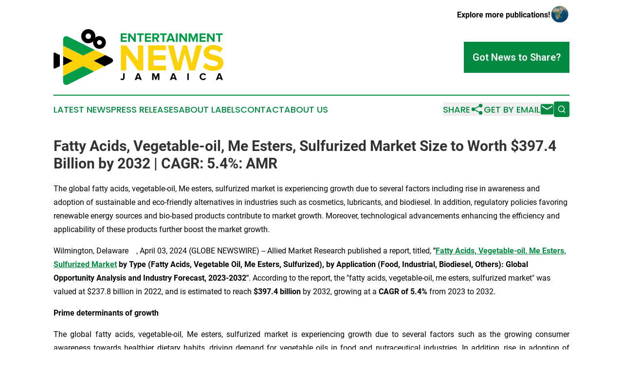

--- FILE ---
content_type: text/html;charset=utf-8
request_url: https://www.entertainmentnewsjamaica.com/article/700816122-fatty-acids-vegetable-oil-me-esters-sulfurized-market-size-to-worth-397-4-billion-by-2032-cagr-5-4-amr
body_size: 10360
content:
<!DOCTYPE html>
<html lang="en">
<head>
  <title>Fatty Acids, Vegetable-oil, Me Esters, Sulfurized Market Size to Worth $397.4 Billion by 2032 | CAGR: 5.4%: AMR      | Entertainment News Jamaica</title>
  <meta charset="utf-8">
  <meta name="viewport" content="width=device-width, initial-scale=1">
    <meta name="description" content="Entertainment News Jamaica is an online news publication focusing on arts &amp; entertainment in the Jamaica: Your arts and entertainment news reporter from Jamaica">
    <link rel="icon" href="https://cdn.newsmatics.com/agp/sites/entertainmentnewsjamaica-favicon-1.png" type="image/png">
  <meta name="csrf-token" content="NIpH6KogEyQO5kfyCaRsgF3Gf9H08dXjsteQninK3M8=">
  <meta name="csrf-param" content="authenticity_token">
  <link href="/css/styles.min.css?v1d0b8e25eaccc1ca72b30a2f13195adabfa54991" rel="stylesheet" data-turbo-track="reload">
  <link rel="stylesheet" href="/plugins/vanilla-cookieconsent/cookieconsent.css?v1d0b8e25eaccc1ca72b30a2f13195adabfa54991">
  
<style type="text/css">
    :root {
        --color-primary-background: rgba(3, 137, 64, 0.5);
        --color-primary: #038940;
        --color-secondary: #8d7403;
    }
</style>

  <script type="importmap">
    {
      "imports": {
          "adController": "/js/controllers/adController.js?v1d0b8e25eaccc1ca72b30a2f13195adabfa54991",
          "alertDialog": "/js/controllers/alertDialog.js?v1d0b8e25eaccc1ca72b30a2f13195adabfa54991",
          "articleListController": "/js/controllers/articleListController.js?v1d0b8e25eaccc1ca72b30a2f13195adabfa54991",
          "dialog": "/js/controllers/dialog.js?v1d0b8e25eaccc1ca72b30a2f13195adabfa54991",
          "flashMessage": "/js/controllers/flashMessage.js?v1d0b8e25eaccc1ca72b30a2f13195adabfa54991",
          "gptAdController": "/js/controllers/gptAdController.js?v1d0b8e25eaccc1ca72b30a2f13195adabfa54991",
          "hamburgerController": "/js/controllers/hamburgerController.js?v1d0b8e25eaccc1ca72b30a2f13195adabfa54991",
          "labelsDescription": "/js/controllers/labelsDescription.js?v1d0b8e25eaccc1ca72b30a2f13195adabfa54991",
          "searchController": "/js/controllers/searchController.js?v1d0b8e25eaccc1ca72b30a2f13195adabfa54991",
          "videoController": "/js/controllers/videoController.js?v1d0b8e25eaccc1ca72b30a2f13195adabfa54991",
          "navigationController": "/js/controllers/navigationController.js?v1d0b8e25eaccc1ca72b30a2f13195adabfa54991"          
      }
    }
  </script>
  <script>
      (function(w,d,s,l,i){w[l]=w[l]||[];w[l].push({'gtm.start':
      new Date().getTime(),event:'gtm.js'});var f=d.getElementsByTagName(s)[0],
      j=d.createElement(s),dl=l!='dataLayer'?'&l='+l:'';j.async=true;
      j.src='https://www.googletagmanager.com/gtm.js?id='+i+dl;
      f.parentNode.insertBefore(j,f);
      })(window,document,'script','dataLayer','GTM-KGCXW2X');
  </script>

  <script>
    window.dataLayer.push({
      'cookie_settings': 'delta'
    });
  </script>
</head>
<body class="df-5 is-subpage">
<noscript>
  <iframe src="https://www.googletagmanager.com/ns.html?id=GTM-KGCXW2X"
          height="0" width="0" style="display:none;visibility:hidden"></iframe>
</noscript>
<div class="layout">

  <!-- Top banner -->
  <div class="max-md:hidden w-full content universal-ribbon-inner flex justify-end items-center">
    <a href="https://www.affinitygrouppublishing.com/" target="_blank" class="brands">
      <span class="font-bold text-black">Explore more publications!</span>
      <div>
        <img src="/images/globe.png" height="40" width="40" class="icon-globe"/>
      </div>
    </a>
  </div>
  <header data-controller="hamburger">
  <div class="content">
    <div class="header-top">
      <div class="flex gap-2 masthead-container justify-between items-center">
        <div class="mr-4 logo-container">
          <a href="/">
              <img src="https://cdn.newsmatics.com/agp/sites/entertainmentnewsjamaica-logo-1.svg" alt="Entertainment News Jamaica"
                class="max-md:!h-[60px] lg:!max-h-[115px]" height="149"
                width="auto" />
          </a>
        </div>
        <button class="hamburger relative w-8 h-6">
          <span aria-hidden="true"
            class="block absolute h-[2px] w-9 bg-[--color-primary] transform transition duration-500 ease-in-out -translate-y-[15px]"></span>
          <span aria-hidden="true"
            class="block absolute h-[2px] w-7 bg-[--color-primary] transform transition duration-500 ease-in-out translate-x-[7px]"></span>
          <span aria-hidden="true"
            class="block absolute h-[2px] w-9 bg-[--color-primary] transform transition duration-500 ease-in-out translate-y-[15px]"></span>
        </button>
        <a href="/submit-news" class="max-md:hidden button button-upload-content button-primary w-fit">
          <span>Got News to Share?</span>
        </a>
      </div>
      <!--  Screen size line  -->
      <div class="absolute bottom-0 -ml-[20px] w-screen h-[1px] bg-[--color-primary] z-50 md:hidden">
      </div>
    </div>
    <!-- Navigation bar -->
    <div class="navigation is-hidden-on-mobile" id="main-navigation">
      <div class="w-full md:hidden">
        <div data-controller="search" class="relative w-full">
  <div data-search-target="form" class="relative active">
    <form data-action="submit->search#performSearch" class="search-form">
      <input type="text" name="query" placeholder="Search..." data-search-target="input" class="search-input md:hidden" />
      <button type="button" data-action="click->search#toggle" data-search-target="icon" class="button-search">
        <img height="18" width="18" src="/images/search.svg" />
      </button>
    </form>
  </div>
</div>

      </div>
      <nav class="navigation-part">
          <a href="/latest-news" class="nav-link">
            Latest News
          </a>
          <a href="/press-releases" class="nav-link">
            Press Releases
          </a>
          <a href="/about-labels" class="nav-link">
            About Labels
          </a>
          <a href="/contact" class="nav-link">
            Contact
          </a>
          <a href="/about" class="nav-link">
            About Us
          </a>
      </nav>
      <div class="w-full md:w-auto md:justify-end">
        <div data-controller="navigation" class="header-actions hidden">
  <button class="nav-link flex gap-1 items-center" onclick="window.ShareDialog.openDialog()">
    <span data-navigation-target="text">
      Share
    </span>
    <span class="icon-share"></span>
  </button>
  <button onclick="window.AlertDialog.openDialog()" class="nav-link nav-link-email flex items-center gap-1.5">
    <span data-navigation-target="text">
      Get by Email
    </span>
    <span class="icon-mail"></span>
  </button>
  <div class="max-md:hidden">
    <div data-controller="search" class="relative w-full">
  <div data-search-target="form" class="relative active">
    <form data-action="submit->search#performSearch" class="search-form">
      <input type="text" name="query" placeholder="Search..." data-search-target="input" class="search-input md:hidden" />
      <button type="button" data-action="click->search#toggle" data-search-target="icon" class="button-search">
        <img height="18" width="18" src="/images/search.svg" />
      </button>
    </form>
  </div>
</div>

  </div>
</div>

      </div>
      <a href="/submit-news" class="md:hidden uppercase button button-upload-content button-primary w-fit">
        <span>Got News to Share?</span>
      </a>
      <a href="https://www.affinitygrouppublishing.com/" target="_blank" class="nav-link-agp">
        Explore more publications!
        <img src="/images/globe.png" height="35" width="35" />
      </a>
    </div>
  </div>
</header>

  <div id="main-content" class="content">
    <div id="flash-message"></div>
    <h1>Fatty Acids, Vegetable-oil, Me Esters, Sulfurized Market Size to Worth $397.4 Billion by 2032 | CAGR: 5.4%: AMR     </h1>
<div class="press-release">
  <h2>The global fatty acids, vegetable-oil, Me esters, sulfurized market is experiencing growth due to several factors including rise in awareness and adoption of sustainable and eco-friendly alternatives in industries such as cosmetics, lubricants, and biodiesel. In addition, regulatory policies favoring renewable energy sources and bio-based products contribute to market growth. Moreover, technological advancements enhancing the efficiency and applicability of these products further boost the market growth. </h2>
      <p>Wilmington, Delaware&#xA0;&#xA0;&#xA0;&#xA0;, April  03, 2024  (GLOBE NEWSWIRE) -- Allied Market Research published a report, titled,&#xA0;<b>"</b><a href="https://www.globenewswire.com/Tracker?data=[base64]" rel="nofollow" target="_blank"><b>Fatty Acids, Vegetable-oil, Me Esters, Sulfurized Market</b></a><b> by Type (Fatty Acids, Vegetable Oil, Me Esters, Sulfurized), by Application (Food, Industrial, Biodiesel, Others): Global Opportunity Analysis and Industry Forecast, 2023-2032"</b>. According to the report, the "fatty acids, vegetable-oil, me esters, sulfurized market" was valued at $237.8 billion in 2022, and is estimated to reach <b>$397.4 billion</b> by 2032, growing at a <b>CAGR of 5.4%</b> from 2023 to 2032.&#xA0;<br></p>      <p align="justify" style="padding-left:0px;"><b>Prime determinants of growth</b>&#xA0;</p>      <p align="justify" style="padding-left:0px;">The global fatty acids, vegetable-oil, Me esters, sulfurized market is experiencing growth due to several factors such as the growing consumer awareness towards healthier dietary habits, driving demand for vegetable oils in food and nutraceutical industries. In addition, rise in adoption of biodiesel as a renewable energy source fuels demand for vegetable oil-based Me esters. However,&#xA0;fluctuations in raw material prices and regulatory hurdles in biodiesel production&#xA0;hinder the market growth. Moreover, the expanding applications of fatty acids and vegetable oils in cosmetics, pharmaceuticals, and industrial sectors offers remunerative opportunities for the expansion of the fatty acids, vegetable-oil, Me esters, sulfurized market.&#xA0;</p>      <p style="padding-left:0px;"><b>Download Sample Pages of Research Overview: </b><a href="https://www.globenewswire.com/Tracker?data=5p63sOVekx6AG_rOQenH_jOjKWrwCk1PqOZXUwJv_2Sr-rLvoFVUh6MwdoBiZxpKaLtYSclA355nM4zzm_qktXSlC3afq0zVB5fQqgwlk3xp6gHaBKUyLumGAlx-lPiD4GIx3AP-LMcEIR-m-TSozNRpIKMx5gaP8zU1moJsTK89GPdeDkyDrDevJaABGmXL" rel="nofollow" target="_blank"><b>https://www.alliedmarketresearch.com/request-sample/A107952</b></a> &#xA0;</p>      <p align="justify" style="padding-left:0px;"><b>Report coverage &amp; details:</b>&#xA0;</p>  <table style="border-collapse: collapse; margin-left:0px; margin-right:0px; border-collapse:collapse ;">
<tr>
<td style="width:162px;;border-top: solid black 1pt ; border-right: solid black 1pt ; border-bottom: solid black 1pt ; border-left: solid black 1pt ; vertical-align: middle ; "> <b>Report Coverage</b>&#xA0;  &#xA0; </td>
<td style="width:461px;;border-top: solid black 1pt ; border-right: solid black 1pt ; border-bottom: solid black 1pt ; border-left: solid black 1pt ; vertical-align: middle ; "> <b>Details</b>&#xA0;  &#xA0; </td>
</tr>
<tr>
<td style="width:162px;;border-top: solid black 1pt ; border-right: solid black 1pt ; border-bottom: solid black 1pt ; border-left: solid black 1pt ; vertical-align: middle ; "> Forecast Period&#xA0;  &#xA0; </td>
<td style="width:461px;;border-top: solid black 1pt ; border-right: solid black 1pt ; border-bottom: solid black 1pt ; border-left: solid black 1pt ; vertical-align: middle ; "> 2023&#x2013;2032&#xA0;  &#xA0; </td>
</tr>
<tr>
<td style="width:162px;;border-top: solid black 1pt ; border-right: solid black 1pt ; border-bottom: solid black 1pt ; border-left: solid black 1pt ; vertical-align: middle ; "> Base Year&#xA0;  &#xA0; </td>
<td style="width:461px;;border-top: solid black 1pt ; border-right: solid black 1pt ; border-bottom: solid black 1pt ; border-left: solid black 1pt ; vertical-align: middle ; "> 2022&#xA0;  &#xA0; </td>
</tr>
<tr>
<td style="width:162px;;border-top: solid black 1pt ; border-right: solid black 1pt ; border-bottom: solid black 1pt ; border-left: solid black 1pt ; vertical-align: middle ; "> Market Size In 2022&#xA0;  &#xA0; </td>
<td style="width:461px;;border-top: solid black 1pt ; border-right: solid black 1pt ; border-bottom: solid black 1pt ; border-left: solid black 1pt ; vertical-align: middle ; "> $237.8 Billion&#xA0; &#xA0;  &#xA0; </td>
</tr>
<tr>
<td style="width:162px;;border-top: solid black 1pt ; border-right: solid black 1pt ; border-bottom: solid black 1pt ; border-left: solid black 1pt ; vertical-align: middle ; "> Market Size In 2032&#xA0;  &#xA0; </td>
<td style="width:461px;;border-top: solid black 1pt ; border-right: solid black 1pt ; border-bottom: solid black 1pt ; border-left: solid black 1pt ; vertical-align: middle ; "> $397.4 Billion&#xA0; &#xA0;  &#xA0; </td>
</tr>
<tr>
<td style="width:162px;;border-top: solid black 1pt ; border-right: solid black 1pt ; border-bottom: solid black 1pt ; border-left: solid black 1pt ; vertical-align: middle ; "> CAGR&#xA0;  &#xA0; </td>
<td style="width:461px;;border-top: solid black 1pt ; border-right: solid black 1pt ; border-bottom: solid black 1pt ; border-left: solid black 1pt ; vertical-align: middle ; "> 5.4%&#xA0; &#xA0;  &#xA0; </td>
</tr>
<tr>
<td style="width:162px;;border-top: solid black 1pt ; border-right: solid black 1pt ; border-bottom: solid black 1pt ; border-left: solid black 1pt ; vertical-align: middle ; "> No. Of Pages In Report&#xA0;  &#xA0; </td>
<td style="width:461px;;border-top: solid black 1pt ; border-right: solid black 1pt ; border-bottom: solid black 1pt ; border-left: solid black 1pt ; vertical-align: middle ; "> 251&#xA0;  &#xA0; </td>
</tr>
<tr>
<td style="width:162px;;border-top: solid black 1pt ; border-right: solid black 1pt ; border-bottom: solid black 1pt ; border-left: solid black 1pt ; vertical-align: middle ; "> Segments Covered&#xA0;  &#xA0; </td>
<td style="width:461px;;border-top: solid black 1pt ; border-right: solid black 1pt ; border-bottom: solid black 1pt ; border-left: solid black 1pt ; vertical-align: middle ; "> Composition, Type, Application, And Region.&#xA0;  &#xA0; </td>
</tr>
<tr>
<td style="width:162px;;border-top: solid black 1pt ; border-right: solid black 1pt ; border-bottom: solid black 1pt ; border-left: solid black 1pt ; vertical-align: middle ; "> Drivers&#xA0;&#xA0;  &#xA0; </td>
<td style="width:461px;;border-top: solid black 1pt ; border-right: solid black 1pt ; border-bottom: solid black 1pt ; border-left: solid black 1pt ; vertical-align: middle ; "> Type, Application And Region.&#xA0;  &#xA0; </td>
</tr>
<tr>
<td style="width:162px;;border-top: solid black 1pt ; border-right: solid black 1pt ; border-bottom: solid black 1pt ; border-left: solid black 1pt ; vertical-align: middle ; "> &#xA0;  Opportunities&#xA0;  &#xA0; </td>
<td style="width:461px;;border-top: solid black 1pt ; border-right: solid black 1pt ; border-bottom: solid black 1pt ; border-left: solid black 1pt ; vertical-align: middle ; "> Rise In Demand For Bio-Based Lubricants &#xA0;&#xA0;  Growing Adoption Of Fatty Acids, Vegetable Oil, Methyl Esters, And Sulfurized Derivatives In Personal Care Products&#xA0; </td>
</tr>
<tr>
<td style="width:162px;;border-top: solid black 1pt ; border-right: solid black 1pt ; border-bottom: solid black 1pt ; border-left: solid black 1pt ; vertical-align: middle ; "> Restraints&#xA0;  &#xA0; </td>
<td style="width:461px;;border-top: solid black 1pt ; border-right: solid black 1pt ; border-bottom: solid black 1pt ; border-left: solid black 1pt ; vertical-align: middle ; "> Health Concerns Related To The Consumption Of Certain Fatty Acids And Oils&#xA0;  &#xA0; </td>
</tr>
</table>  <p align="justify" style="padding-left:0px;"><b><br></b></p>  <p align="justify" style="padding-left:0px;"><b>The vegetable </b><b>oil &#xA0;is</b><b> expected to grow faster during the forecast period.</b>&#xA0;</p>      <p align="justify" style="padding-left:0px;">By type, the fatty acids segment held the highest market share in 2022, accounting for nearly half of the global fatty acids, vegetable-oil, Me esters, sulfurized market revenue and is likely to retain its dominance during the forecast period. This can be attributed to the fact that fatty acids are organic molecules characterized by a long hydrocarbon chain capped by a carboxyl group. They are crucial components of lipids, serving as building blocks for cell membranes and energy storage. Fatty acids play essential roles in biological processes such as metabolism, hormone regulation, and cellular signaling. They are also utilized in various industrial applications, including the production of soaps, detergents, cosmetics, and food additives. In addition, certain fatty acids, such as omega-3 and omega-6, are recognized for their health benefits and are commonly incorporated into dietary supplements and functional foods.&#xA0;</p>      <p align="justify" style="padding-left:0px;">However, the vegetable oil segment is projected to attain the highest CAGR of 5.7% from 2023 to 2032. This can be attributed to the fact that vegetable oil is a type of plant-derived oil extracted from seeds, fruits, or nuts. It is commonly used in cooking, baking, frying, and food preparation due to its neutral flavor, high smoke point, and versatility. Vegetable oils serve as essential ingredients in various cuisines globally, providing moisture, texture, and flavor to dishes. In addition, they are utilized in non-food applications such as biofuels, cosmetics, lubricants, and pharmaceuticals. With their abundant availability and diverse properties, vegetable oils play a significant role in both culinary and industrial sectors, serving as indispensable components of modern lifestyles.&#xA0;</p>      <p style="padding-left:0px;"><b>Procure Complete Report (250 Pages PDF with Insights, Charts, Tables, and Figures) @</b> <a href="https://www.globenewswire.com/Tracker?data=5p63sOVekx6AG_rOQenH_qfTz09rlsm-wmaEzpp7sBjGHgC52SBo1PLd7sIx85JfpfMYJ9Tq_B0IVirB1ii90TFfZql8VuBt2HzL-P6-0X8=" rel="nofollow" target="_blank"><b>https://bit.ly/3J3BQk7</b></a> &#xA0;</p>      <p align="justify" style="padding-left:0px;"><b>The food&#xA0;segment is expected to lead the trial by 2032.</b>&#xA0;</p>      <p align="justify" style="padding-left:0px;">By&#xA0;application, the food segment held the highest market share in 2022, accounting for more than two-fifths of the global fatty acids, vegetable-oil, Me esters, sulfurized market&#xA0;revenue, and is likely to retain its dominance during the forecast period. This can be attributed to the fact that fatty acids, vegetable oils, ME esters, and sulfurized compounds play crucial roles in various food applications. Vegetable oils are commonly used as cooking oils and ingredients in food products due to their flavor, texture, and nutritional benefits. ME esters serve as emulsifiers and stabilizers in food processing, enhancing texture and shelf life. Sulfurized compounds are utilized as antioxidants and preservatives, extending the freshness of food products. In addition, fatty acids are utilized in flavoring agents, providing distinctive tastes to a wide range of food items such as baked goods, dressings, and snacks.&#xA0;</p>      <p align="justify" style="padding-left:0px;"><b>Asia-Pacific to </b><b>maintain</b><b> its dominance by 2032.</b>&#xA0;</p>      <p align="justify" style="padding-left:0px;">Region-wise, Asia-Pacific held the highest market share in terms of revenue in 2022, accounting for more than two-fifths of the global fatty acids, vegetable-oil, Me esters, sulfurized market&#xA0;revenue and is expected to matain dominance in terms of revenue during the forecast period.&#xA0;In the Asia-Pacific region, several drivers are fueling the demand for fatty acids, vegetable oil, ME esters, and sulfurized products. Rapid industrialization, particularly in sectors like cosmetics, food processing, and automotive, is boosting the need for these compounds as raw materials. In addition, growing awareness about the environmental benefits of biofuels is increasing the demand for vegetable oil and ME esters in biodiesel production. Moreover, government initiatives promoting renewable energy sources and sustainable practices are further stimulating market growth. These factors collectively contribute to rise in&#xA0;demand for such products across various industries in the Asia-Pacific region.&#xA0;</p>      <p style="padding-left:0px;"><b>Want to Access the Statistical Data and Graphs, Key Players' Strategies: </b><a href="https://www.globenewswire.com/Tracker?data=[base64]" rel="nofollow" target="_blank"><b>https://www.alliedmarketresearch.com/fatty-acids-vegetable-oil-me-esters-sulfurized-market/purchase-options</b></a> &#xA0;</p>      <p align="justify" style="padding-left:0px;"><b>Players: -</b>&#xA0;</p>      <ul>
<li> WILMAR INTERNATIONAL LTD.&#xA0; </li>
<li> CARGILL INCORPORATED&#xA0; </li>
<li> BUNGE&#xA0; </li>
<li> ADM&#xA0; </li>
<li> OLEON NV&#xA0; </li>
<li> MUSIM MAS&#xA0; </li>
<li> IOI OLEOCHEMICAL&#xA0; </li>
<li> KAO CORPORATION&#xA0; </li>
<li> LOUIS DREYFUS COMPANY&#xA0; </li>
<li> PACIFIC OLEOCHEMICALS, SDN. BHD.&#xA0;</li>
</ul>    <p align="justify" style="padding-left:0px;">The report provides a detailed analysis of these key players in the global Fatty acids, vegetable oil, Me esters, Sulfurized market. These players have adopted different strategies such as new product launches, collaborations, expansion, joint ventures, agreements, and others to increase their market share and maintain dominant shares in different regions. The report is valuable in highlighting business performance, operating segments, product portfolio, and strategic moves of market players to showcase the competitive scenario.&#xA0;</p>      <p align="justify" style="padding-left:0px;"><b>About Us</b>&#xA0;</p>      <p style="padding-left:0px;">Allied Market Research (AMR) is a full-service market research and business-consulting wing of Allied Analytics LLP based in Portland, Oregon. Allied Market Research provides global enterprises as well as medium and small businesses with unmatched quality of "<a href="https://www.globenewswire.com/Tracker?data=IfyfdheKti3yvySMBKqxY5BVnVGBd4kph7smw8PDGYG0b_iH5tUZJANemqhQg5Z5GQn-9g9qRD8v6SkXIW6-VHZq12vZUHTxLuHhPb0RUrcVKlAuUsOVzwBsDANT2m01" rel="nofollow" target="_blank">Market Research Reports</a>" and "Business Intelligence Solutions." AMR has a targeted view to provide business insights and consulting to assist its clients to make strategic business decisions and achieve sustainable growth in their respective market domain.&#xA0;</p>      <p style="padding-left:0px;">Pawan Kumar, the CEO of Allied Market Research, is leading the organization toward providing high-quality data and insights. We are in professional corporate relations with various companies and this helps us in digging out market data that helps us generate accurate research data tables and confirms utmost accuracy in our market forecasting. Each and every data presented in the reports published by us is extracted through primary interviews with top officials from leading companies of domain concerned. Our secondary data procurement methodology includes deep online and offline research and discussion with knowledgeable professionals and analysts in the industry.&#xA0;</p>      <p style="padding-left:0px;"><b>Contact:</b>&#xA0;</p>      <p style="padding-left:0px;">David Correa&#xA0;</p>      <p style="padding-left:0px;">United States&#xA0;</p>      <p style="padding-left:0px;">1209 Orange Street,&#xA0;</p>      <p style="padding-left:0px;">Corporation Trust Center,&#xA0;</p>      <p style="padding-left:0px;">Wilmington, New Castle,&#xA0;</p>      <p style="padding-left:0px;">Delaware 19801 USA.&#xA0;</p>      <p style="padding-left:0px;">Int'l: +1-503-894-6022&#xA0;</p>      <p style="padding-left:0px;">Toll Free: +1-800-792-5285&#xA0;</p>      <p style="padding-left:0px;">Fax: +1-800-792-5285&#xA0;&#xA0;</p>      <p style="padding-left:0px;"><a href="https://www.globenewswire.com/Tracker?data=cJxf0krqi6Q_bonWLZmFtW1QJZrK_ob8RCxnhr4xL8GrXUS7lJu_sxlC4ECU_w8zVuYTZGWVwxd2dL15l-TOXBiEznoJHTgxMkJf6XedqqfiSTBrcVxIDDtThERurXx5" rel="nofollow" target="_blank">help@alliedmarketresearch.com</a>&#xA0;<br><b>Web: </b><a href="https://www.globenewswire.com/Tracker?data=GQGbdNhZDdc6cLRMSWrvFvQipdkq7pBVc6IQqgF42YjCjmj14xFJfiBZ6pInAcbEevoZCD4a3WCxzAXOg6DVf2shAsGhDMypbX7R6hIcdpjByS0rLBvUwODPpn-u43k3" rel="nofollow" target="_blank">www.alliedmarketresearch.com</a>&#xA0;<br><b>Allied Market Research Blog: </b><a href="https://www.globenewswire.com/Tracker?data=5p63sOVekx6AG_rOQenH_mAfuCP2b8vPkDzoDkKEqFaNRqpz74Zrn3WFR5F671U9alUzp6CnAxaiYBGPIj1KIqL6n9JvwXI0eSbscByrHx1TMfGulHA3EmnyYnxkiaVgOVZsO1KtnORKcREHmTKSJA==" rel="nofollow" target="_blank">https://blog.alliedmarketresearch.com</a> &#xA0;<br><b>Blog: </b><a href="https://www.globenewswire.com/Tracker?data=5p63sOVekx6AG_rOQenH_g0XUs0Cq03g5MHRhcnsf79D-VepQl_Z727aMVDPYgKsquASNYrPV4KpWLFVpzKXxnG7jjeCpalJDJVBRHpoXmc=" rel="nofollow" target="_blank">https://www.newsguards.com/</a>&#xA0;<br><b>Follow Us on | </b><a href="https://www.globenewswire.com/Tracker?data=z5EBIqvD_4waZfXEHUBt2sQugYZT_eDqdGi-NgRZU-y8Mxt0yuwnU1rdaQrBU4gKVn2qEh3Cwcc4LyaDQbtz65KKRpk8HOBmgfIZO6SBglc=" rel="nofollow" target="_blank">Facebook</a><b> | </b><a href="https://www.globenewswire.com/Tracker?data=Z5SqTIZISYL6uZ4nXPPgHZarMuvV3LVr12hgalr2zJaZ6PHKnCDxzwtckPi55DwPVtS_k45PK3fViQGUIm3zHb0KOTco1B27WQnSfo7heYCHNK8j_LsK0yUStWyvcJVi" rel="nofollow" target="_blank">LinkedIn</a><b> | </b><a href="https://www.globenewswire.com/Tracker?data=QB7sDRppIDRTLaZtulW_lDnJJnjkyThzmouVHcXOLYS-zpFeJumBxKCDkEKi8gugn6967Lr89CHVw-d6oS7FFqkMhr1A3mcU9A0lotNa3xTNwJjg_t5LizeCkMlyhEqZ" rel="nofollow" target="_blank">YouTube</a><b> |</b>&#xA0;</p> <img class="__GNW8366DE3E__IMG" src="https://www.globenewswire.com/newsroom/ti?nf=OTA4MzkxNyM2MTg1Mzk1IzIwODY5Mzc="> <br><img src="https://ml.globenewswire.com/media/ZWE0NzMwNGEtYTVlNi00MmQzLTg2NzMtNjQ1YzMwOGMyYmVjLTEwOTg1MDg=/tiny/Allied-Analytics-LLP.png" referrerpolicy="no-referrer-when-downgrade">
    <p>
  Legal Disclaimer:
</p>
<p>
  EIN Presswire provides this news content "as is" without warranty of any kind. We do not accept any responsibility or liability
  for the accuracy, content, images, videos, licenses, completeness, legality, or reliability of the information contained in this
  article. If you have any complaints or copyright issues related to this article, kindly contact the author above.
</p>
<img class="prtr" src="https://www.einpresswire.com/tracking/article.gif?t=5&a=yceQDfYZ3IkU7Wq5&i=zo3FS26weutfHJhT" alt="">
</div>

  </div>
</div>
<footer class="footer footer-with-line">
  <div class="content flex flex-col">
    <p class="footer-text text-sm mb-4 order-2 lg:order-1">© 1995-2026 Newsmatics Inc. dba Affinity Group Publishing &amp; Entertainment News Jamaica. All Rights Reserved.</p>
    <div class="footer-nav lg:mt-2 mb-[30px] lg:mb-0 flex gap-7 flex-wrap justify-center order-1 lg:order-2">
        <a href="/about" class="footer-link">About</a>
        <a href="/archive" class="footer-link">Press Release Archive</a>
        <a href="/submit-news" class="footer-link">Submit Press Release</a>
        <a href="/legal/terms" class="footer-link">Terms &amp; Conditions</a>
        <a href="/legal/dmca" class="footer-link">Copyright/DMCA Policy</a>
        <a href="/legal/privacy" class="footer-link">Privacy Policy</a>
        <a href="/contact" class="footer-link">Contact</a>
    </div>
  </div>
</footer>
<div data-controller="dialog" data-dialog-url-value="/" data-action="click->dialog#clickOutside">
  <dialog
    class="modal-shadow fixed backdrop:bg-black/20 z-40 text-left bg-white rounded-full w-[350px] h-[350px] overflow-visible"
    data-dialog-target="modal"
  >
    <div class="text-center h-full flex items-center justify-center">
      <button data-action="click->dialog#close" type="button" class="modal-share-close-button">
        ✖
      </button>
      <div>
        <div class="mb-4">
          <h3 class="font-bold text-[28px] mb-3">Share us</h3>
          <span class="text-[14px]">on your social networks:</span>
        </div>
        <div class="flex gap-6 justify-center text-center">
          <a href="https://www.facebook.com/sharer.php?u=https://www.entertainmentnewsjamaica.com" class="flex flex-col items-center font-bold text-[#4a4a4a] text-sm" target="_blank">
            <span class="h-[55px] flex items-center">
              <img width="40px" src="/images/fb.png" alt="Facebook" class="mb-2">
            </span>
            <span class="text-[14px]">
              Facebook
            </span>
          </a>
          <a href="https://www.linkedin.com/sharing/share-offsite/?url=https://www.entertainmentnewsjamaica.com" class="flex flex-col items-center font-bold text-[#4a4a4a] text-sm" target="_blank">
            <span class="h-[55px] flex items-center">
              <img width="40px" height="40px" src="/images/linkedin.png" alt="LinkedIn" class="mb-2">
            </span>
            <span class="text-[14px]">
            LinkedIn
            </span>
          </a>
        </div>
      </div>
    </div>
  </dialog>
</div>

<div data-controller="alert-dialog" data-action="click->alert-dialog#clickOutside">
  <dialog
    class="fixed backdrop:bg-black/20 modal-shadow z-40 text-left bg-white rounded-full w-full max-w-[450px] aspect-square overflow-visible"
    data-alert-dialog-target="modal">
    <div class="flex items-center text-center -mt-4 h-full flex-1 p-8 md:p-12">
      <button data-action="click->alert-dialog#close" type="button" class="modal-close-button">
        ✖
      </button>
      <div class="w-full" data-alert-dialog-target="subscribeForm">
        <img class="w-8 mx-auto mb-4" src="/images/agps.svg" alt="AGPs" />
        <p class="md:text-lg">Get the latest news on this topic.</p>
        <h3 class="dialog-title mt-4">SIGN UP FOR FREE TODAY</h3>
        <form data-action="submit->alert-dialog#submit" method="POST" action="/alerts">
  <input type="hidden" name="authenticity_token" value="NIpH6KogEyQO5kfyCaRsgF3Gf9H08dXjsteQninK3M8=">

  <input data-alert-dialog-target="fullnameInput" type="text" name="fullname" id="fullname" autocomplete="off" tabindex="-1">
  <label>
    <input data-alert-dialog-target="emailInput" placeholder="Email address" name="email" type="email"
      value=""
      class="rounded-xs mb-2 block w-full bg-white px-4 py-2 text-gray-900 border-[1px] border-solid border-gray-600 focus:border-2 focus:border-gray-800 placeholder:text-gray-400"
      required>
  </label>
  <div class="text-red-400 text-sm" data-alert-dialog-target="errorMessage"></div>

  <input data-alert-dialog-target="timestampInput" type="hidden" name="timestamp" value="1768610205" autocomplete="off" tabindex="-1">

  <input type="submit" value="Sign Up"
    class="!rounded-[3px] w-full mt-2 mb-4 bg-primary px-5 py-2 leading-5 font-semibold text-white hover:color-primary/75 cursor-pointer">
</form>
<a data-action="click->alert-dialog#close" class="text-black underline hover:no-underline inline-block mb-4" href="#">No Thanks</a>
<p class="text-[15px] leading-[22px]">
  By signing to this email alert, you<br /> agree to our
  <a href="/legal/terms" class="underline text-primary hover:no-underline" target="_blank">Terms & Conditions</a>
</p>

      </div>
      <div data-alert-dialog-target="checkEmail" class="hidden">
        <img class="inline-block w-9" src="/images/envelope.svg" />
        <h3 class="dialog-title">Check Your Email</h3>
        <p class="text-lg mb-12">We sent a one-time activation link to <b data-alert-dialog-target="userEmail"></b>.
          Just click on the link to
          continue.</p>
        <p class="text-lg">If you don't see the email in your inbox, check your spam folder or <a
            class="underline text-primary hover:no-underline" data-action="click->alert-dialog#showForm" href="#">try
            again</a>
        </p>
      </div>

      <!-- activated -->
      <div data-alert-dialog-target="activated" class="hidden">
        <img class="w-8 mx-auto mb-4" src="/images/agps.svg" alt="AGPs" />
        <h3 class="dialog-title">SUCCESS</h3>
        <p class="text-lg">You have successfully confirmed your email and are subscribed to <b>
            Entertainment News Jamaica
          </b> daily
          news alert.</p>
      </div>
      <!-- alreadyActivated -->
      <div data-alert-dialog-target="alreadyActivated" class="hidden">
        <img class="w-8 mx-auto mb-4" src="/images/agps.svg" alt="AGPs" />
        <h3 class="dialog-title">Alert was already activated</h3>
        <p class="text-lg">It looks like you have already confirmed and are receiving the <b>
            Entertainment News Jamaica
          </b> daily news
          alert.</p>
      </div>
      <!-- activateErrorMessage -->
      <div data-alert-dialog-target="activateErrorMessage" class="hidden">
        <img class="w-8 mx-auto mb-4" src="/images/agps.svg" alt="AGPs" />
        <h3 class="dialog-title">Oops!</h3>
        <p class="text-lg mb-4">It looks like something went wrong. Please try again.</p>
        <form data-action="submit->alert-dialog#submit" method="POST" action="/alerts">
  <input type="hidden" name="authenticity_token" value="NIpH6KogEyQO5kfyCaRsgF3Gf9H08dXjsteQninK3M8=">

  <input data-alert-dialog-target="fullnameInput" type="text" name="fullname" id="fullname" autocomplete="off" tabindex="-1">
  <label>
    <input data-alert-dialog-target="emailInput" placeholder="Email address" name="email" type="email"
      value=""
      class="rounded-xs mb-2 block w-full bg-white px-4 py-2 text-gray-900 border-[1px] border-solid border-gray-600 focus:border-2 focus:border-gray-800 placeholder:text-gray-400"
      required>
  </label>
  <div class="text-red-400 text-sm" data-alert-dialog-target="errorMessage"></div>

  <input data-alert-dialog-target="timestampInput" type="hidden" name="timestamp" value="1768610205" autocomplete="off" tabindex="-1">

  <input type="submit" value="Sign Up"
    class="!rounded-[3px] w-full mt-2 mb-4 bg-primary px-5 py-2 leading-5 font-semibold text-white hover:color-primary/75 cursor-pointer">
</form>
<a data-action="click->alert-dialog#close" class="text-black underline hover:no-underline inline-block mb-4" href="#">No Thanks</a>
<p class="text-[15px] leading-[22px]">
  By signing to this email alert, you<br /> agree to our
  <a href="/legal/terms" class="underline text-primary hover:no-underline" target="_blank">Terms & Conditions</a>
</p>

      </div>

      <!-- deactivated -->
      <div data-alert-dialog-target="deactivated" class="hidden">
        <img class="w-8 mx-auto mb-4" src="/images/agps.svg" alt="AGPs" />
        <h3 class="dialog-title">You are Unsubscribed!</h3>
        <p class="text-lg">You are no longer receiving the <b>
            Entertainment News Jamaica
          </b>daily news alert.</p>
      </div>
      <!-- alreadyDeactivated -->
      <div data-alert-dialog-target="alreadyDeactivated" class="hidden">
        <img class="w-8 mx-auto mb-4" src="/images/agps.svg" alt="AGPs" />
        <h3 class="dialog-title">You have already unsubscribed!</h3>
        <p class="text-lg">You are no longer receiving the <b>
            Entertainment News Jamaica
          </b> daily news alert.</p>
      </div>
      <!-- deactivateErrorMessage -->
      <div data-alert-dialog-target="deactivateErrorMessage" class="hidden">
        <img class="w-8 mx-auto mb-4" src="/images/agps.svg" alt="AGPs" />
        <h3 class="dialog-title">Oops!</h3>
        <p class="text-lg">Try clicking the Unsubscribe link in the email again and if it still doesn't work, <a
            href="/contact">contact us</a></p>
      </div>
    </div>
  </dialog>
</div>

<script src="/plugins/vanilla-cookieconsent/cookieconsent.umd.js?v1d0b8e25eaccc1ca72b30a2f13195adabfa54991"></script>
  <script src="/js/cookieconsent.js?v1d0b8e25eaccc1ca72b30a2f13195adabfa54991"></script>

<script type="module" src="/js/app.js?v1d0b8e25eaccc1ca72b30a2f13195adabfa54991"></script>
</body>
</html>


--- FILE ---
content_type: image/svg+xml
request_url: https://cdn.newsmatics.com/agp/sites/entertainmentnewsjamaica-logo-1.svg
body_size: 7476
content:
<?xml version="1.0" encoding="UTF-8" standalone="no"?>
<svg
   xmlns:dc="http://purl.org/dc/elements/1.1/"
   xmlns:cc="http://creativecommons.org/ns#"
   xmlns:rdf="http://www.w3.org/1999/02/22-rdf-syntax-ns#"
   xmlns:svg="http://www.w3.org/2000/svg"
   xmlns="http://www.w3.org/2000/svg"
   version="1.1"
   id="Layer_1"
   x="0px"
   y="0px"
   width="453.44501"
   height="149.46735"
   viewBox="0 0 453.44501 149.46735"
   enable-background="new 0 0 720 720"
   xml:space="preserve"><metadata
   id="metadata87"><rdf:RDF><cc:Work
       rdf:about=""><dc:format>image/svg+xml</dc:format><dc:type
         rdf:resource="http://purl.org/dc/dcmitype/StillImage" /></cc:Work></rdf:RDF></metadata><defs
   id="defs85" />
<g
   id="g80"
   transform="translate(-131.775,-285.26601)">
	<g
   id="g22">
		<g
   id="g12">
			<polygon
   fill="#fdd107"
   points="182.626,370.23 157.268,382.894 157.268,411.079 210.911,384.333 239.934,398.804 268.135,384.681 239.197,370.23 269.956,354.894 241.624,340.768 210.911,356.104 157.268,329.316 157.268,357.586 "
   id="polygon2" />
			<path
   fill="#049b49"
   d="m 157.268,314.223 v 15.093 l 53.643,26.788 30.712,-15.336 -70.473,-35.136 c -7.634,-3.808 -13.882,0.058 -13.882,8.591 z"
   id="path4" />
			<polygon
   points="182.626,370.23 157.268,357.586 157.268,382.894 "
   id="polygon6" />
			<path
   fill="#049b49"
   d="m 157.268,411.079 v 13.612 c 0,8.531 6.241,12.387 13.871,8.566 l 68.795,-34.454 -29.023,-14.471 z"
   id="path8" />
			<path
   d="m 268.135,384.681 16.841,-8.435 c 7.63,-3.821 7.624,-10.063 -0.012,-13.869 l -15.008,-7.483 -30.759,15.336 z"
   id="path10" />
		</g>
		<path
   d="m 148.527,354.651 -12.209,-6.086 c -2.498,-1.247 -4.543,0.019 -4.543,2.811 v 36.151 c 0,2.793 2.043,4.054 4.54,2.805 l 12.212,-6.117 z"
   id="path14" />
		<g
   id="g20">
			<path
   d="m 223.945,285.275 c -10.453,0.319 -18.667,9.051 -18.348,19.502 0.318,10.452 9.051,18.668 19.502,18.349 10.453,-0.318 18.668,-9.052 18.349,-19.504 -0.319,-10.452 -9.05,-18.666 -19.503,-18.347 z m 0.803,26.275 c -4.059,0.124 -7.45,-3.066 -7.574,-7.125 -0.124,-4.057 3.065,-7.45 7.124,-7.573 4.059,-0.124 7.449,3.067 7.574,7.125 0.124,4.058 -3.066,7.449 -7.124,7.573 z"
   id="path16" />
			<path
   d="m 253.831,303.925 c -9.426,0.288 -16.836,8.164 -16.549,17.59 0.288,9.428 8.166,16.837 17.59,16.55 9.427,-0.288 16.838,-8.165 16.551,-17.591 -0.288,-9.428 -8.166,-16.837 -17.592,-16.549 z m 0.716,23.471 c -3.533,0.108 -6.488,-2.672 -6.596,-6.206 -0.107,-3.535 2.672,-6.488 6.205,-6.596 3.535,-0.108 6.488,2.67 6.597,6.205 0.108,3.535 -2.67,6.49 -6.206,6.597 z"
   id="path18" />
		</g>
	</g>
	<g
   id="g78">
		<g
   id="g50">
			<path
   fill="#049b49"
   d="m 311.062,319.326 v -22.747 h 16.097 v 4.263 h -11.254 v 4.809 h 11.016 v 4.263 h -11.016 v 5.15 h 11.254 v 4.263 h -16.097 z"
   id="path24" />
			<path
   fill="#049b49"
   d="m 346.633,319.326 -10.845,-14.835 v 14.835 h -4.842 v -22.747 h 4.979 l 10.538,14.29 v -14.29 h 4.842 v 22.747 z"
   id="path26" />
			<path
   fill="#049b49"
   d="m 361.061,319.326 v -18.484 h -6.65 v -4.263 h 18.143 v 4.263 h -6.615 v 18.484 z"
   id="path28" />
			<path
   fill="#049b49"
   d="m 375.658,319.326 v -22.747 h 16.097 v 4.263 h -11.254 v 4.809 h 11.016 v 4.263 h -11.016 v 5.15 h 11.254 v 4.263 h -16.097 z"
   id="path30" />
			<path
   fill="#049b49"
   d="m 408.397,319.326 -4.467,-8.083 h -3.547 v 8.083 h -4.843 v -22.747 h 10.64 c 4.741,0 7.64,3.104 7.64,7.333 0,4.024 -2.523,6.172 -4.979,6.752 l 5.116,8.662 z m 0.478,-15.415 c 0,-1.91 -1.466,-3.069 -3.41,-3.069 h -5.081 v 6.139 h 5.081 c 1.944,-10e-4 3.41,-1.16 3.41,-3.07 z"
   id="path32" />
			<path
   fill="#049b49"
   d="m 422.383,319.326 v -18.484 h -6.65 v -4.263 h 18.143 v 4.263 h -6.615 v 18.484 z"
   id="path34" />
			<path
   fill="#049b49"
   d="m 450.484,319.326 -1.398,-3.854 h -9.754 l -1.432,3.854 h -5.525 l 8.799,-22.747 h 6.07 l 8.765,22.747 z m -6.275,-17.905 -3.547,9.788 h 7.094 z"
   id="path36" />
			<path
   fill="#049b49"
   d="m 458.125,319.326 v -22.747 h 4.843 v 22.747 z"
   id="path38" />
			<path
   fill="#049b49"
   d="m 483.157,319.326 -10.845,-14.835 v 14.835 h -4.843 v -22.747 h 4.979 l 10.538,14.29 v -14.29 h 4.843 v 22.747 z"
   id="path40" />
			<path
   fill="#049b49"
   d="M 512.113,319.326 V 303.4 l -6.412,15.926 h -2.114 L 497.176,303.4 v 15.926 h -4.843 v -22.747 h 6.786 l 5.525,13.744 5.524,-13.744 h 6.82 v 22.747 z"
   id="path42" />
			<path
   fill="#049b49"
   d="m 521.493,319.326 v -22.747 h 16.097 v 4.263 h -11.254 v 4.809 h 11.016 v 4.263 h -11.016 v 5.15 h 11.254 v 4.263 h -16.097 z"
   id="path44" />
			<path
   fill="#049b49"
   d="m 557.064,319.326 -10.845,-14.835 v 14.835 h -4.843 v -22.747 h 4.979 l 10.538,14.29 v -14.29 h 4.843 v 22.747 z"
   id="path46" />
			<path
   fill="#049b49"
   d="m 571.492,319.326 v -18.484 h -6.65 v -4.263 h 18.143 v 4.263 h -6.615 v 18.484 z"
   id="path48" />
		</g>
		<g
   id="g60">
			<path
   fill="#fdd107"
   d="M 357.521,395.693 325.68,352.138 v 43.555 h -14.218 v -66.785 h 14.619 l 30.94,41.953 v -41.953 h 14.218 v 66.785 z"
   id="path52" />
			<path
   fill="#fdd107"
   d="m 384.457,395.693 v -66.785 h 47.261 v 12.516 h -33.042 v 14.118 h 32.341 v 12.516 h -32.341 v 15.119 h 33.042 v 12.516 z"
   id="path54" />
			<path
   fill="#fdd107"
   d="m 493.898,395.693 -11.715,-45.858 -11.615,45.858 h -15.119 l -19.124,-66.785 h 15.92 l 11.715,48.262 12.717,-48.262 h 11.114 l 12.616,48.262 11.614,-48.262 h 16.021 l -19.024,66.785 z"
   id="path56" />
			<path
   fill="#fdd107"
   d="m 530.249,386.281 7.71,-10.813 c 4.706,4.906 12.016,9.01 21.228,9.01 7.81,0 11.614,-3.604 11.614,-7.408 0,-11.816 -38.449,-3.705 -38.449,-28.837 0,-11.114 9.612,-20.326 25.333,-20.326 10.613,0 19.425,3.204 26.033,9.312 l -7.91,10.413 c -5.407,-5.006 -12.616,-7.31 -19.425,-7.31 -6.108,0 -9.513,2.704 -9.513,6.709 0,10.613 38.35,3.504 38.35,28.437 0,12.215 -8.711,21.426 -26.734,21.426 -12.817,10e-4 -22.029,-4.304 -28.237,-10.613 z"
   id="path58" />
		</g>
		<g
   id="g76">
			<path
   d="m 310.225,419.949 1.664,-2.926 c 0.698,0.672 1.61,1.289 2.845,1.289 1.691,0 2.791,-1.129 2.791,-2.873 v -11.971 h 3.812 v 12.025 c 0,4.24 -2.63,6.199 -6.308,6.199 -1.798,10e-4 -3.516,-0.481 -4.804,-1.743 z"
   id="path62" />
			<path
   d="m 362.634,421.371 -1.101,-3.033 h -7.676 l -1.127,3.033 h -4.348 l 6.925,-17.902 h 4.778 l 6.897,17.902 z m -4.939,-14.09 -2.791,7.703 h 5.583 z"
   id="path64" />
			<path
   d="m 410.505,421.371 v -12.533 l -5.046,12.533 h -1.664 l -5.046,-12.533 v 12.533 h -3.812 v -17.902 h 5.341 l 4.349,10.816 4.348,-10.816 h 5.368 v 17.902 z"
   id="path66" />
			<path
   d="m 456.522,421.371 -1.101,-3.033 h -7.677 l -1.127,3.033 h -4.348 l 6.925,-17.902 h 4.777 l 6.897,17.902 z m -4.938,-14.09 -2.792,7.703 h 5.583 z"
   id="path68" />
			<path
   d="m 488.825,421.371 v -17.902 h 3.812 v 17.902 z"
   id="path70" />
			<path
   d="m 521.614,412.434 c 0,-5.502 4.161,-9.26 9.528,-9.26 3.946,0 6.228,2.146 7.489,4.375 l -3.275,1.611 c -0.751,-1.451 -2.361,-2.604 -4.214,-2.604 -3.247,0 -5.609,2.496 -5.609,5.877 0,3.383 2.362,5.879 5.609,5.879 1.853,0 3.463,-1.129 4.214,-2.604 l 3.275,1.582 c -1.289,2.229 -3.543,4.402 -7.489,4.402 -5.367,10e-4 -9.528,-3.756 -9.528,-9.258 z"
   id="path72" />
			<path
   d="m 579.363,421.371 -1.101,-3.033 h -7.677 l -1.127,3.033 h -4.348 l 6.925,-17.902 h 4.777 l 6.897,17.902 z m -4.938,-14.09 -2.792,7.703 h 5.583 z"
   id="path74" />
		</g>
	</g>
</g>
</svg>
